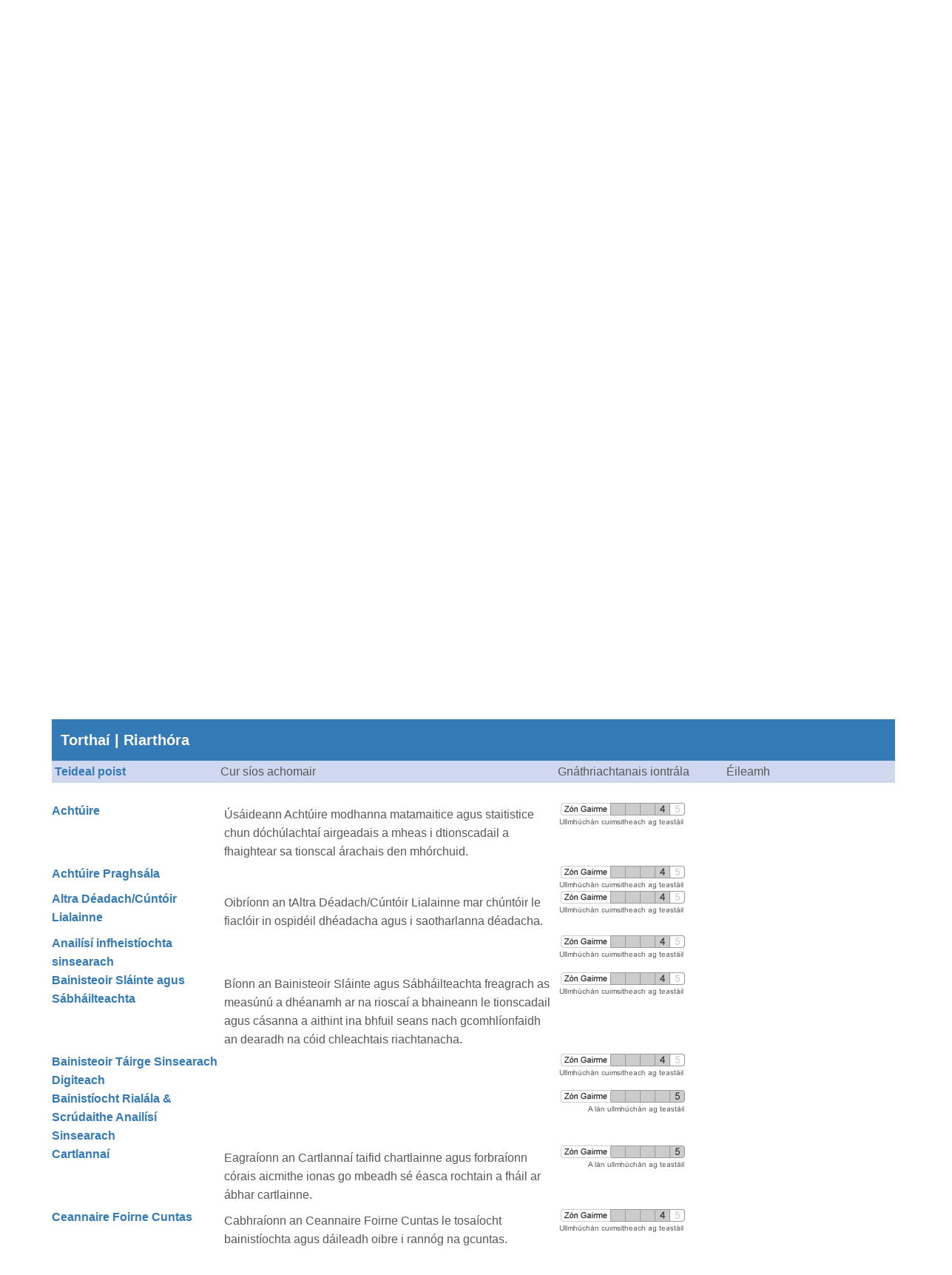

--- FILE ---
content_type: text/html; charset=CP1252
request_url: https://cc.saoloibre.ie/careers/interest_search.php?s_keyword=A
body_size: 10259
content:
<html lang="en">
<head>
<title>SaolOibre.ie - Irelands Careers Portal in Irish</title>
<meta name="GENERATOR" content="CodeCharge Studio 3.2.0.1">
<meta name="robots" content="index,follow">
<meta name="verify-v1" content="llfmqOlGTgMgY+hiJ3af5h3lZA2D4sEBcH8Jmd2Ed1A=">
<meta name="description" content="SaolOibre is a Careers Guidance resource for Irish speakers. This site brings together a wide range of career related information aimed at career seekers, career guidance professionals, students at second level, students at third level, and anyone either in or about to enter the Irish workforce.">
<meta name="keywords" content="Career Guidance, Labour Market Information, Employer Profiles, Job Videos, Interest Test, Self Assessment, National Careers Portal, Career Portal, Course Search, CAO Courses, Dublin, Cork, Limerick, Galway, Coursefinder, National Courses Database, Future Skills Needs, What Job, Career Choice, Graduate Careers,">
<!-- bootstrap -->
<meta http-equiv="X-UA-Compatible" content="IE=edge">
<!-- Custom CSS -->
<link href="../css/bootstrap.min.css" rel="stylesheet" />
<link href="../css/small-business.css" rel="stylesheet" />
<link href="../css/style.css" rel="stylesheet" />
<script language="javascript" src="../imageslider.js"></script>
<script language="javascript" src="../imageslidercfg.js"></script>
</head>
<body>
<!-- Google tag (gtag.js) -->
<script async src="https://www.googletagmanager.com/gtag/js?id=G-JJ5VCZDJPQ"></script>
<script>
  window.dataLayer = window.dataLayer || [];
  function gtag(){dataLayer.push(arguments);}
  gtag('js', new Date());
  gtag('config', 'G-JJ5VCZDJPQ');
</script>
<!-- Common Header -->
<script>
  (function(i,s,o,g,r,a,m){i['GoogleAnalyticsObject']=r;i[r]=i[r]||function(){
  (i[r].q=i[r].q||[]).push(arguments)},i[r].l=1*new Date();a=s.createElement(o),
  m=s.getElementsByTagName(o)[0];a.async=1;a.src=g;m.parentNode.insertBefore(a,m)
  })(window,document,'script','//www.google-analytics.com/analytics.js','ga');

  ga('create', 'UA-4676860-1', 'auto');
  ga('send', 'pageview');

</script>



<script src="https://careersportal.ie/js/iframe-resizer.content-window.min.js" type="text/javascript"></script>
<base target="_parent">
<script src="https://code.jquery.com/jquery-3.2.1.min.js" integrity="sha256-hwg4gsxgFZhOsEEamdOYGBf13FyQuiTwlAQgxVSNgt4=" crossorigin="anonymous"></script>
<meta name="viewport" content="width=device-width, initial-scale=1">
<!-- Classes prefixed with 'so-' override bootstrap. They are found in saoloibre2017.css -->
<!-- Stylesheets -->
<link href="https://maxcdn.bootstrapcdn.com/font-awesome/4.7.0/css/font-awesome.min.css" rel="stylesheet" integrity="sha384-wvfXpqpZZVQGK6TAh5PVlGOfQNHSoD2xbE+QkPxCAFlNEevoEH3Sl0sibVcOQVnN" crossorigin="anonymous">
<link href="https://fonts.googleapis.com/css?family=Bitter:700|Fira+Sans:400,400i,500|Montserrat:500" rel="stylesheet">
<link rel="stylesheet" href="../css/saoloibre2017.css">
<div class="header-static-upper" id="topcenter" class="row">
  <div style="padding:4px;margin-left:10px;">
    <div id="headertop1">
      <!--<div id="toplinkshead">-->
      <div>
<a href="https://saoloibre.ie/index.php?userid=" style="color:white;font-size:.9em; vertical-align: middle;">Baile</a>&nbsp;&nbsp;&nbsp; &nbsp; 
        
        <!--<a href="https://saoloibre.ie/user/login/" style="color:white;font-size:.9em;float:right;margin-right:10px;">Login</a>&nbsp;&nbsp;&nbsp; -->
      </div>
 
      <!--end toplinkshead-->
      <div id="firstnametop">
      </div>
 
      <!--end firstnametop-->
    </div>
 
  </div>
 
</div>
<section class="so-nav-container is-primary" id="js-navTwo">
<nav class="so-navbar has-shadow" role="navigation" aria-label="main navigation">
<div class="so-navbar-brand">
<a href="https://saoloibre.ie/index.php?s_keyword=A" class="so-navbar-item"><img alt="Logo for SaolOibre" src="../images/header1/SO_logo1.png"></a> <button class="button so-navbar-burger" data-target="so-navMenu"><span></span> <span></span> <span></span> </button> 
</div>
<div class="so-navbar-menu" id="so-navMenu">
  <div class="so-navbar-start">
    <div class="so-navbar-start__info">
      <p>Gairmthreoir ar fáil go héasca</p>
 
      <p>Arna soláthar ag <a href="https://careersportal.ie">CareersPortal.ie</a></p>
 
    </div>
 
  </div>
 
  <div class="so-navbar-end">
    <div class="so-navbar-item has-dropdown">
      <span class="so-navbar-link" style="cursor: pointer;">Comhairle</span> 
      <div class="so-navbar-dropdown is-right">
        <span class="so-dropdown-close"><span class="icon"><i class="fa fa-times" aria-hidden="true"></i></span></span> <a href="https://saoloibre.ie/careerplanning/index.php" class="so-navbar-item">Pleanáil Gairme</a><a href="https://saoloibre.ie/work_employment/index.php" class="so-navbar-item">Obair agus Fostaíocht</a>
        <!--<a href="../includes/../ed_training/index.php?s_keyword=A" class="so-navbar-item">Oideachas agus Oiliúint</a> -->
      </div>
 
    </div>
 
    <div class="so-navbar-item has-dropdown">
      <span class="so-navbar-link" style="cursor: pointer;">|&nbsp;&nbsp; Breathnaigh Tríd</span> 
      <div class="so-navbar-dropdown is-right">
        <span class="so-dropdown-close"><span class="icon"><i class="fa fa-times" aria-hidden="true"></i></span></span><a href="../includes/../sectors/index.php?s_keyword=A" class="so-navbar-item">Earnálacha Fostaíochta</a><a href="../includes/../careers/index.php?s_keyword=A" class="so-navbar-item">Gairmeacha </a><a href="../includes/../careers/interest_search.php?s_keyword=A" class="so-navbar-item">Suimeanna Gairme</a><a href="../includes/../videos/index.php?s_keyword=A" class="so-navbar-item">Físeáin agus Podchraoltaí</a><a href="../includes/../careerskills/index.php?s_keyword=A" class="so-navbar-item">Scileanna Gairme</a><a href="../includes/../resources/index.php?s_keyword=A" class="so-navbar-item">Acmhainní</a> 
      </div>
 
    </div>
 
    <div class="so-navbar-item has-dropdown">
      <span class="so-navbar-link" style="cursor: pointer;">|&nbsp;&nbsp; Bain úsáid as do Ghaeilge</span> 
      <div class="so-navbar-dropdown is-right">
        <span class="so-dropdown-close"><span class="icon"><i class="fa fa-times" aria-hidden="true"></i></span></span><a href="../includes/../cursai_cao.php?s_keyword=A" class="so-navbar-item">Cúrsaí CAO le Gaeilge</a><a href="../includes/../eu/index.php?s_keyword=A&client_id=111&sector_id=" class="so-navbar-item">Deiseanna Gairme san AE</a><a href="../includes/../sectors/irish_skills_index.php?s_keyword=A" class="so-navbar-item">Deiseanna Gairme le Gaeilge</a> 
      </div>
 
    </div>
 
  </div>
 </nav>
 </section>
 
  <!-- <script type="text/javascript">
var gaJsHost = (("https:" == document.location.protocol) ? "https://ssl." : "http://www.");
document.write(unescape("%3Cscript src='" + gaJsHost + "google-analytics.com/ga.js' type='text/javascript'%3E%3C/script%3E"));
</script>
  <script type="text/javascript">
var pageTracker = _gat._getTracker("UA-4676860-1");
pageTracker._initData();
pageTracker._trackPageview();
</script>-->

<div class="row" id="includeMenu">
  <div class="container">
    <table class="SubMenu" cellspacing="0" cellpadding="0" width="946" border="0">
      <tr class="SubMenu">
        <td>&nbsp;&nbsp; <a href="../careers/index.php?s_keyword=A" id="Link1">Gairmeacha</a>&nbsp;&nbsp;<font color="#c0c0c0">|</font>&nbsp;&nbsp;<a href="../careers/a_z_search.php?s_keyword=A" id="Link2">Cuardach A - Z </a>&nbsp;&nbsp; <font color="#c0c0c0">|</font>&nbsp;&nbsp;<a href="../careers/sector_search.php?s_keyword=A" id="Link3">Cuardaigh de réir Earnála</a>&nbsp;&nbsp;<font color="#c0c0c0">|</font>&nbsp;&nbsp;<a href="../careers/interest_search.php?s_keyword=A" id="Link4">Cuardaigh de réir Réimsí Spéise</a></td> 
      </tr>
    </table>
 
  </div>
</div>
<header>
<div class="container">
  <div class="row">
    <div class="col-md-8">
      <h1 class="so-page-title">Cuardaitheoir Gairme</h1>
      <h2>Cuardaigh de réir Réimse Spéise</h2>
    </div>
  </div>
</div>
</header>
<div class="container">
  <div class="row">
    <div class="col-md-12">
      <div id="">
        <table class="table" border="0" cellspacing="0" cellpadding="4">
          <tr>
            <td valign="top">
              
              <form id="careers_tblSearch8" method="post" name="careers_tblSearch8" action="interest_search.php?s_keyword=A&ccsForm=careers_tblSearch8">
                <input name="Button_DoSearch2" alt="Réalaí" src="../images/interests/1.jpg" width="48" height="48" type="image"><input id="careers_tblSearch8s_keyword" name="s_keyword" value="R" type="hidden">
              </form>
              </td> 
            <td valign="top">I ngairmeacha an <strong>Réadaí</strong> bíonn gníomhaíochtaí oibre i gceist ina bhfuil fadhbanna agus réitigh phraiticiúla theagmhálacha. Go minic déileálann siad le ábhair fhíorshaoil amhail adhmad, uirlisí agus innealra. I gcás roinnt mhaith de na gairmeacha seo bítear ag obair lasmuigh.<a href="?s_keyword=R" id="Link5" style="background-color: aquamarine; padding: .5em; border-radius: .2em; float: right;">Cuardaigh ></a></td> 
            <td valign="top">
              
              <form id="careers_tblSearch4" method="post" name="careers_tblSearch4" action="interest_search.php?s_keyword=A&ccsForm=careers_tblSearch4">
                <input name="Button_DoSearch" alt="Imscrúdaitheoir" src="../images/interests/4.jpg" width="48" height="48" type="image"><input id="careers_tblSearch4s_keyword" name="s_keyword" value="I" size="1" type="hidden">
              </form>
              </td>
            <td valign="top">I ngairmeacha an <strong>Iniúchóra</strong> bíonn sé i gceist oibriú le smaointe, agus bíonn gá le han-chuid smaointeoireachta. Go hiondúil bíonn fíricí a lorg agus fadhbanna a réiteach le meabhair chinn i gceist leis na gairmeacha seo. &nbsp;<a href="?s_keyword=I" id="Link6" style="background-color: aquamarine; padding: .5em; border-radius: .2em; float: right;">Cuardaigh ></a></td>
          </tr>
          <tr>
            <td valign="top">
              
              <form id="careers_tblSearch1" method="post" name="careers_tblSearch1" action="interest_search.php?s_keyword=A&ccsForm=careers_tblSearch1">
                <input name="Button_DoSearch" alt="Nádúraí" src="../images/interests/8.jpg" width="48" height="48" type="image"><input id="careers_tblSearch1s_keyword" name="s_keyword" value="N" size="1" type="hidden">
              </form>
              </td>
            <td valign="top">I gcás gairmeacha an <strong>Nádúraí</strong> go minic bítear i mbun gníomhaíochtaí a áiríonn fadhbanna agus réitigh theagmhálacha phraiticiúla. Go minic bítear ag déileáil le plandaí, le hainmhithe agus le hábhair fhíorsaoil amhail adhmad, uirlisí agus innealra. &nbsp;<a href="?s_keyword=N" id="Link7" style="background-color: aquamarine; padding: .5em; border-radius: .2em; float: right;">Cuardaigh ></a></td>
            <td valign="top">
              
              <form id="careers_tblSearch5" method="post" name="careers_tblSearch5" action="interest_search.php?s_keyword=A&ccsForm=careers_tblSearch5">
                <input name="Button_DoSearch3" alt="Riarthóir" src="../images/interests/2.jpg" width="48" height="48" type="image"><input id="careers_tblSearch5s_keyword" name="s_keyword" value="A" size="1" type="hidden">
              </form>
              </td>
            <td valign="top">I ngairmeacha an <strong>Riarthóra</strong> bítear ag obair le sonraí seachas le smaointe agus le daoine. Is maith leis na daoine seo gnáthaimh agus treoracha soiléire, agus is maith leo fíricí agus figiúirí a sheiceáil. &nbsp;<a href="?s_keyword=A" id="Link8" style="background-color: aquamarine; padding: .5em; border-radius: .2em; float: right;">Cuardaigh ></a></td>
          </tr>
          <tr>
            <td valign="top">
              
              <form id="careers_tblSearch10" method="post" name="careers_tblSearch10" action="interest_search.php?s_keyword=A&ccsForm=careers_tblSearch10">
                <input name="Button_DoSearch" alt="Fiontraí" src="../images/interests/3.jpg" width="48" height="48" type="image"><input id="careers_tblSearch10s_keyword" name="s_keyword" value="E" size="1" type="hidden">
              </form>
              </td>
            <td valign="top">I ngairmeacha an <strong>Fhiontraí</strong> bíonn sé i gceist tionscadail a chur ar bun agus a chur i gcrích. Is b'fhéidir go mbeadh sé i gceist sna gairmeacha seo daoine a threorú agus cinntí a dhéanamh. Uaireanta bíonn gá dul sa fhiontar agus go minic bíonn cúrsaí gnó i gceist. &nbsp;<a href="?s_keyword=E" id="Link9" style="background-color: aquamarine; padding: .5em; border-radius: .2em; float: right;">Cuardaigh ></a></td>
            <td valign="top">
              
              <form id="careers_tblSearch6" method="post" name="careers_tblSearch6" action="interest_search.php?s_keyword=A&ccsForm=careers_tblSearch6">
                <input name="Button_DoSearch" alt="Cruthaitheoir" src="../images/interests/6.jpg" width="48" height="48" type="image"><input id="careers_tblSearch6s_keyword" name="s_keyword" value="C" size="1" type="hidden">
              </form>
              </td>
            <td valign="top">I ngairmeacha <strong>Cruthaitheacha</strong> bítear ag obair le foirmeacha, dearthaí agus pátrúin éagsúla. Go minic bíonn féinléiriú i gceist agus is féidir an obair a dhéanamh gan cloí le sraith shoiléir rialacha. &nbsp;<a href="?s_keyword=C" id="Link10" style="background-color: aquamarine; padding: .5em; border-radius: .2em; float: right;">Cuardaigh ></a></td>
          </tr>
          <tr>
            <td valign="top">
              
              <form id="careers_tblSearch11" method="post" name="careers_tblSearch11" action="interest_search.php?s_keyword=A&ccsForm=careers_tblSearch11">
                <input id="careers_tblSearch11Button_DoSearch" name="Button_DoSearch" alt="Duine Sóisialta" src="../images/interests/5.jpg" width="48" height="48" type="image">
                <input id="careers_tblSearch11s_keyword" name="s_keyword" value="S" size="1" type="hidden">
              </form>
              </td>
            <td valign="top">I gcás ghairmeacha an <strong>duine Shóisialta</strong> bíonn sé i gceist oibriú le daoine eile, cumarsáid a dhéanamh leo agus iad a mhúineadh. Go minic bítear ag soláthar seirbhísí do dhaoine eile sna gairmeacha seo. &nbsp;<a href="?s_keyword=S" id="Link11" style="background-color: aquamarine; padding: .5em; border-radius: .2em; float: right;">Cuardaigh ></a></td>
            <td valign="top">
              
              <form id="careers_tblSearch7" method="post" name="careers_tblSearch7" action="interest_search.php?s_keyword=A&ccsForm=careers_tblSearch7">
                <input name="Button_DoSearch" alt="Teangeolaí" src="../images/interests/7.jpg" width="48" height="48" type="image"><input id="careers_tblSearch7s_keyword" name="s_keyword" value="L" size="1" type="hidden">
              </form>
              </td>
            <td valign="top">I gcás gairmeacha <strong>Teangeolaíochta</strong> go minic bítear ag obair le teanga agus leis na cineálacha éagsúla cumarsáide trí mheán an fhocail scríofa agus na meán ó bhéal. &nbsp;<a href="?s_keyword=L" id="Link12" style="background-color: aquamarine; padding: .5em; border-radius: .2em; float: right;">Cuardaigh ></a></td>
          </tr>
        </table>
      </div>
 
    </div>
  </div>
 
  <div class="row">
    <div class="col-md-12">
      <div id="js--results">
        
        <table class="table" style="margin-bottom:0px;">
          <tr style="background:#337ab7;color:white;">
            <th style="color:white;">Torthaí | <span class="js--result-category"></span></th>
          </tr>
        </table>
        <table border="0" cellspacing="0" cellpadding="0" width="100%">
          <tr class="PlainText">
            <td bgcolor="#d0d8f0" width="20%" height="30">
              &nbsp;<strong id="careers_tblSorter_job_title"><a href="interest_search.php?s_keyword=A&careers_tblOrder=Sorter_job_title&careers_tblDir=ASC">Teideal poist</a></strong> 
              
              </td> 
            <td bgcolor="#d0d8f0" width="40%" height="30"><font style="BACKGROUND-COLOR: #d0d8f0">Cur síos achomair</font> </td> 
            <td class="mobileNoShow" width="20%" bgcolor="#d0d8f0" height="30"><font style="BACKGROUND-COLOR: #d0d8f0">Gnáthriachtanais iontrála</font> </td> 
            <td class="mobileNoShow" width="20%" bgcolor="#d0d8f0" height="30"><font style="BACKGROUND-COLOR: #d0d8f0">Éileamh</font> </td> 
          </tr>
        </table>
        <br>
        <table border="0" cellspacing="0" cellpadding="4" width="100%">
          
          <tr>
            <td valign="top" width="20%"><strong style="margin-right:5px;"><a href="../careers/detail.php?s_keyword=A&job_id=9" id="careers_tbljob_title1">Achtúire</strong></a></td>
            <td valign="top" width="40%" style="padding:5px;">Úsáideann Achtúire modhanna matamaitice agus staitistice chun dóchúlachtaí airgeadais a mheas i dtionscadail a fhaightear sa tionscal árachais den mhórchuid.</td> 
            <td class="mobileNoShow" width="20%" class="SmallText" valign="top"><img border="0" src="../images/occupations/zz4.jpg"></td> 
            <td class="mobileNoShow" width="20%" valign="top"><img border="0" src="../images/careers/b.jpg"></td> 
          </tr>
          
          <tr>
            <td valign="top" width="20%"><strong style="margin-right:5px;"><a href="../careers/detail.php?s_keyword=A&job_id=1414" id="careers_tbljob_title1">Achtúire Praghsála</strong></a></td>
            <td valign="top" width="40%" style="padding:5px;"></td> 
            <td class="mobileNoShow" width="20%" class="SmallText" valign="top"><img border="0" src="../images/occupations/zz4.jpg"></td> 
            <td class="mobileNoShow" width="20%" valign="top"><img border="0" src="../images/careers/b.jpg"></td> 
          </tr>
          
          <tr>
            <td valign="top" width="20%"><strong style="margin-right:5px;"><a href="../careers/detail.php?s_keyword=A&job_id=136" id="careers_tbljob_title1">Altra Déadach/Cúntóir Lialainne</strong></a></td>
            <td valign="top" width="40%" style="padding:5px;">Oibríonn an tAltra Déadach/Cúntóir Lialainne mar chúntóir le fiaclóir in ospidéil dhéadacha agus i saotharlanna déadacha.</td> 
            <td class="mobileNoShow" width="20%" class="SmallText" valign="top"><img border="0" src="../images/occupations/zz4.jpg"></td> 
            <td class="mobileNoShow" width="20%" valign="top"><img border="0" src="../images/careers/b.jpg"></td> 
          </tr>
          
          <tr>
            <td valign="top" width="20%"><strong style="margin-right:5px;"><a href="../careers/detail.php?s_keyword=A&job_id=1424" id="careers_tbljob_title1">Anailísí infheistíochta sinsearach</strong></a></td>
            <td valign="top" width="40%" style="padding:5px;"></td> 
            <td class="mobileNoShow" width="20%" class="SmallText" valign="top"><img border="0" src="../images/occupations/zz4.jpg"></td> 
            <td class="mobileNoShow" width="20%" valign="top"><img border="0" src="../images/careers/b.jpg"></td> 
          </tr>
          
          <tr>
            <td valign="top" width="20%"><strong style="margin-right:5px;"><a href="../careers/detail.php?s_keyword=A&job_id=216" id="careers_tbljob_title1">Bainisteoir Sláinte agus Sábháilteachta </strong></a></td>
            <td valign="top" width="40%" style="padding:5px;">Bíonn an Bainisteoir Sláinte agus Sábháilteachta freagrach as measúnú a dhéanamh ar na rioscaí a bhaineann le tionscadail agus cásanna a aithint ina bhfuil seans nach gcomhlíonfaidh an dearadh na cóid chleachtais riachtanacha.</td> 
            <td class="mobileNoShow" width="20%" class="SmallText" valign="top"><img border="0" src="../images/occupations/zz4.jpg"></td> 
            <td class="mobileNoShow" width="20%" valign="top"><img border="0" src="../images/careers/b.jpg"></td> 
          </tr>
          
          <tr>
            <td valign="top" width="20%"><strong style="margin-right:5px;"><a href="../careers/detail.php?s_keyword=A&job_id=1423" id="careers_tbljob_title1">Bainisteoir Táirge Sinsearach Digiteach</strong></a></td>
            <td valign="top" width="40%" style="padding:5px;"></td> 
            <td class="mobileNoShow" width="20%" class="SmallText" valign="top"><img border="0" src="../images/occupations/zz4.jpg"></td> 
            <td class="mobileNoShow" width="20%" valign="top"><img border="0" src="../images/careers/b.jpg"></td> 
          </tr>
          
          <tr>
            <td valign="top" width="20%"><strong style="margin-right:5px;"><a href="../careers/detail.php?s_keyword=A&job_id=1420" id="careers_tbljob_title1">Bainistíocht Rialála & Scrúdaithe Anailísí Sinsearach</strong></a></td>
            <td valign="top" width="40%" style="padding:5px;"></td> 
            <td class="mobileNoShow" width="20%" class="SmallText" valign="top"><img border="0" src="../images/occupations/zz5.jpg"></td> 
            <td class="mobileNoShow" width="20%" valign="top"><img border="0" src="../images/careers/b.jpg"></td> 
          </tr>
          
          <tr>
            <td valign="top" width="20%"><strong style="margin-right:5px;"><a href="../careers/detail.php?s_keyword=A&job_id=34" id="careers_tbljob_title1">Cartlannaí</strong></a></td>
            <td valign="top" width="40%" style="padding:5px;">Eagraíonn an Cartlannaí taifid chartlainne agus forbraíonn córais aicmithe ionas go mbeadh sé éasca rochtain a fháil ar ábhar cartlainne.</td> 
            <td class="mobileNoShow" width="20%" class="SmallText" valign="top"><img border="0" src="../images/occupations/zz5.jpg"></td> 
            <td class="mobileNoShow" width="20%" valign="top"><img border="0" src="../images/careers/b.jpg"></td> 
          </tr>
          
          <tr>
            <td valign="top" width="20%"><strong style="margin-right:5px;"><a href="../careers/detail.php?s_keyword=A&job_id=7" id="careers_tbljob_title1">Ceannaire Foirne Cuntas</strong></a></td>
            <td valign="top" width="40%" style="padding:5px;">Cabhraíonn an Ceannaire Foirne Cuntas le tosaíocht bainistíochta agus dáileadh oibre i rannóg na gcuntas.</td> 
            <td class="mobileNoShow" width="20%" class="SmallText" valign="top"><img border="0" src="../images/occupations/zz4.jpg"></td> 
            <td class="mobileNoShow" width="20%" valign="top"><img border="0" src="../images/careers/b.jpg"></td> 
          </tr>
          
          <tr>
            <td valign="top" width="20%"><strong style="margin-right:5px;"><a href="../careers/detail.php?s_keyword=A&job_id=232" id="careers_tbljob_title1">Cigire Cánach</strong></a></td>
            <td valign="top" width="40%" style="padding:5px;">Déanann an Cigire Cánach measúnú ar cháin agus bailíonn cáin ó ghnóthaí agus ó dhaoine gairmiúla.</td> 
            <td class="mobileNoShow" width="20%" class="SmallText" valign="top"><img border="0" src="../images/occupations/zz5.jpg"></td> 
            <td class="mobileNoShow" width="20%" valign="top"><img border="0" src="../images/careers/b.jpg"></td> 
          </tr>
          
          <tr>
            <td valign="top" width="20%"><strong style="margin-right:5px;"><a href="../careers/detail.php?s_keyword=A&job_id=99" id="careers_tbljob_title1">Cléireach (Ginearálta)</strong></a></td>
            <td valign="top" width="40%" style="padding:5px;">Oibríonn an Cléireach Ginearálta in oifig riaracháin i ngnó. ag tabhairt faoi dhualgais oifige laethúla.</td> 
            <td class="mobileNoShow" width="20%" class="SmallText" valign="top"><img border="0" src="../images/occupations/zz2.jpg"></td> 
            <td class="mobileNoShow" width="20%" valign="top"><img border="0" src="../images/careers/b.jpg"></td> 
          </tr>
          
          <tr>
            <td valign="top" width="20%"><strong style="margin-right:5px;"><a href="../careers/detail.php?s_keyword=A&job_id=178" id="careers_tbljob_title1">Cléireach Comhdúcháin/Taifead</strong></a></td>
            <td valign="top" width="40%" style="padding:5px;">Coinníonn an Cléireach Comhdúcháin/Taifead taifid d’ábhar a comhdaíodh nó a baineadh amach ag úsáid logleabhar nó ríomhairí agus cruthaíonn taifid nua nuair is gá.</td> 
            <td class="mobileNoShow" width="20%" class="SmallText" valign="top"><img border="0" src="../images/occupations/zz1.jpg"></td> 
            <td class="mobileNoShow" width="20%" valign="top"><img border="0" src="../images/careers/b.jpg"></td> 
          </tr>
          
          <tr>
            <td valign="top" width="20%"><strong style="margin-right:5px;"><a href="../careers/detail.php?s_keyword=A&job_id=865" id="careers_tbljob_title1">Cléireach Cúirte</strong></a></td>
            <td valign="top" width="40%" style="padding:5px;">Déanann an Cléireach Cúirte tascanna éagsúla riaracháin a bhaineann le reáchtáil laethúil na gcúirteanna a chur i gcrích, mar shampla cásanna a ghlaoch, finnéithe a chur faoi mhionn agus barántais a ullmhú. </td> 
            <td class="mobileNoShow" width="20%" class="SmallText" valign="top"><img border="0" src="../images/occupations/zz2.jpg"></td> 
            <td class="mobileNoShow" width="20%" valign="top"><img border="0" src="../images/careers/b.jpg"></td> 
          </tr>
          
          <tr>
            <td valign="top" width="20%"><strong style="margin-right:5px;"><a href="../careers/detail.php?s_keyword=A&job_id=262" id="careers_tbljob_title1">Cléireach Dlí</strong></a></td>
            <td valign="top" width="40%" style="padding:5px;">Oibríonn an Cléireach Dlí go dlúth le dlíodóirí ag déileáil le doiciméid dlí.</td> 
            <td class="mobileNoShow" width="20%" class="SmallText" valign="top"><img border="0" src="../images/occupations/zz4.jpg"></td> 
            <td class="mobileNoShow" width="20%" valign="top"><img border="0" src="../images/careers/b.jpg"></td> 
          </tr>
          
          <tr>
            <td valign="top" width="20%"><strong style="margin-right:5px;"><a href="../careers/detail.php?s_keyword=A&job_id=1094" id="careers_tbljob_title1">Cléireach Trádstórais</strong></a></td>
            <td valign="top" width="40%" style="padding:5px;"></td> 
            <td class="mobileNoShow" width="20%" class="SmallText" valign="top"><img border="0" src="../images/occupations/zz3.jpg"></td> 
            <td class="mobileNoShow" width="20%" valign="top"><img border="0" src="../images/careers/b.jpg"></td> 
          </tr>
          
          <tr>
            <td valign="top" width="20%"><strong style="margin-right:5px;"><a href="../careers/detail.php?s_keyword=A&job_id=235" id="careers_tbljob_title1">Coigeartóir Árachais</strong></a></td>
            <td valign="top" width="40%" style="padding:5px;">Déanann an Coigeartóir Árachais taighde ar éilimh mhóra árachais agus molann socrú cóir do gach duine i gceist.</td> 
            <td class="mobileNoShow" width="20%" class="SmallText" valign="top"><img border="0" src="../images/occupations/zz3.jpg"></td> 
            <td class="mobileNoShow" width="20%" valign="top"><img border="0" src="../images/careers/b.jpg"></td> 
          </tr>
          
          <tr>
            <td valign="top" width="20%"><strong style="margin-right:5px;"><a href="../careers/detail.php?s_keyword=A&job_id=237" id="careers_tbljob_title1">Comhairleoir / Bainisteoir Éilimh Árachais</strong></a></td>
            <td valign="top" width="40%" style="padding:5px;">Oibríonn an Comhairleoir/Bainisteoir Éilimh Árachais i gcomhlacht árachais ag imscrúdú éileamh. ag measúnú dliteanas agus ag déanamh socruithe deiridh.</td> 
            <td class="mobileNoShow" width="20%" class="SmallText" valign="top"><img border="0" src="../images/occupations/zz4.jpg"></td> 
            <td class="mobileNoShow" width="20%" valign="top"><img border="0" src="../images/careers/b.jpg"></td> 
          </tr>
          
          <tr>
            <td valign="top" width="20%"><strong style="margin-right:5px;"><a href="../careers/detail.php?s_keyword=A&job_id=425" id="careers_tbljob_title1">Comhairleoir Cánach</strong></a></td>
            <td valign="top" width="40%" style="padding:5px;">Tugann an Comhairleoir Cánach comhairle do ghnóthaí agus do dhaoine maidir le ceisteanna faoi cháin.</td> 
            <td class="mobileNoShow" width="20%" class="SmallText" valign="top"><img border="0" src="../images/occupations/zz5.jpg"></td> 
            <td class="mobileNoShow" width="20%" valign="top"><img border="0" src="../images/careers/b.jpg"></td> 
          </tr>
          
          <tr>
            <td valign="top" width="20%"><strong style="margin-right:5px;"><a href="../careers/detail.php?s_keyword=A&job_id=1030" id="careers_tbljob_title1">Comhordaitheoir Léiriúcháin - Teilifís / Scannán</strong></a></td>
            <td valign="top" width="40%" style="padding:5px;"></td> 
            <td class="mobileNoShow" width="20%" class="SmallText" valign="top"><img border="0" src="../images/occupations/zz3.jpg"></td> 
            <td class="mobileNoShow" width="20%" valign="top"><img border="0" src="../images/careers/b.jpg"></td> 
          </tr>
          
          <tr>
            <td valign="top" width="20%"><strong style="margin-right:5px;"><a href="../careers/detail.php?s_keyword=A&job_id=405" id="careers_tbljob_title1">Comhordaitheoir Táirgeachta Bogearraí</strong></a></td>
            <td valign="top" width="40%" style="padding:5px;">Comhordaíonn an Comhordaitheoir Táirgeachta Bogearraí taighde agus dearann. forbraíonn agus tástálann bogearraí ag leibhéal córais oibriúcháin agus feidhmchláir ghinearálta ríomhaire.  </td> 
            <td class="mobileNoShow" width="20%" class="SmallText" valign="top"><img border="0" src="../images/occupations/zz4.jpg"></td> 
            <td class="mobileNoShow" width="20%" valign="top"><img border="0" src="../images/careers/b.jpg"></td> 
          </tr>
          
          <tr>
            <td valign="top" width="20%"><strong style="margin-right:5px;"><a href="../careers/detail.php?s_keyword=A&job_id=1413" id="careers_tbljob_title1">Cuntais Chomhlachaithe</strong></a></td>
            <td valign="top" width="40%" style="padding:5px;"></td> 
            <td class="mobileNoShow" width="20%" class="SmallText" valign="top"><img border="0" src="../images/occupations/zz4.jpg"></td> 
            <td class="mobileNoShow" width="20%" valign="top"><img border="0" src="../images/careers/b.jpg"></td> 
          </tr>
          
          <tr>
            <td valign="top" width="20%"><strong style="margin-right:5px;"><a href="../careers/detail.php?s_keyword=A&job_id=657" id="careers_tbljob_title1">Cuntasóir</strong></a></td>
            <td valign="top" width="40%" style="padding:5px;">Déanann anailís ar fhaisnéis airgeadais agus ullmhaíonn tuarascálacha airgeadais chun taifead a choinneáil ar nithe cosúil le sócmhainní, dliteanais, brabús agus caillteanas, dliteanas cánach, nó gníomhaíochtaí airgeadais eile san eagraíocht.</td> 
            <td class="mobileNoShow" width="20%" class="SmallText" valign="top"><img border="0" src="../images/occupations/zz4.jpg"></td> 
            <td class="mobileNoShow" width="20%" valign="top"><img border="0" src="../images/careers/b.jpg"></td> 
          </tr>
          
          <tr>
            <td valign="top" width="20%"><strong style="margin-right:5px;"><a href="../careers/detail.php?s_keyword=A&job_id=197" id="careers_tbljob_title1">Cuntasóir Ciste</strong></a></td>
            <td valign="top" width="40%" style="padding:5px;">Ullmhaíonn an Cuntasóir Ciste imréiteach cuntais bhainc. déileálann le haistriú airgid. bannaí agus socruithe gnathscaire.</td> 
            <td class="mobileNoShow" width="20%" class="SmallText" valign="top"><img border="0" src="../images/occupations/zz4.jpg"></td> 
            <td class="mobileNoShow" width="20%" valign="top"><img border="0" src="../images/careers/b.jpg"></td> 
          </tr>
          
          <tr>
            <td valign="top" width="20%"><strong style="margin-right:5px;"><a href="../careers/detail.php?s_keyword=A&job_id=699" id="careers_tbljob_title1">Cuntóir Cléireachais</strong></a></td>
            <td valign="top" width="40%" style="padding:5px;">Bíonn cúntóirí cléireachais freagrach as comhdú a dhéanamh, déileáil le comhfhreagras, sonraí a chothabháil ag úsáid ríomhaire nó córais láimhe, agus dualgais ghinearálta eile san oifig. </td> 
            <td class="mobileNoShow" width="20%" class="SmallText" valign="top"><img border="0" src="../images/occupations/zz2.jpg"></td> 
            <td class="mobileNoShow" width="20%" valign="top"><img border="0" src="../images/careers/b.jpg"></td> 
          </tr>
          
          <tr>
            <td valign="top" width="20%"><strong style="margin-right:5px;"><a href="../careers/detail.php?s_keyword=A&job_id=6" id="careers_tbljob_title1">Cúntóir Cuntas</strong></a></td>
            <td valign="top" width="40%" style="padding:5px;">Cinntíonn an Cúntóir Cuntas oibriú agus rialú réidh na gcuntas, speansais agus córais mhórleabhair ghinearálta san áireamh.</td> 
            <td class="mobileNoShow" width="20%" class="SmallText" valign="top"><img border="0" src="../images/occupations/zz4.jpg"></td> 
            <td class="mobileNoShow" width="20%" valign="top"><img border="0" src="../images/careers/b.jpg"></td> 
          </tr>
          
          <tr>
            <td valign="top" width="20%"><strong style="margin-right:5px;"><a href="../careers/detail.php?s_keyword=A&job_id=270" id="careers_tbljob_title1">Cúntóir Leabharlainne/Faisnéise</strong></a></td>
            <td valign="top" width="40%" style="padding:5px;">Oibríonn an Cúntóir Leabharlainne/Faisnéise i leabharlann faoi mhaoirsiú an Leabharlannaí.</td> 
            <td class="mobileNoShow" width="20%" class="SmallText" valign="top"><img border="0" src="../images/occupations/zz2.jpg"></td> 
            <td class="mobileNoShow" width="20%" valign="top"><img border="0" src="../images/careers/b.jpg"></td> 
          </tr>
          
          <tr>
            <td valign="top" width="20%"><strong style="margin-right:5px;"><a href="../careers/detail.php?s_keyword=A&job_id=371" id="careers_tbljob_title1">Fáilteoir</strong></a></td>
            <td valign="top" width="40%" style="padding:5px;">Oibríonn an Fáilteoir in oifig thosaigh cuideachta nó eagraíochta ag cur fáilte roimh chliaint agus ag cabhrú leo.</td> 
            <td class="mobileNoShow" width="20%" class="SmallText" valign="top"><img border="0" src="../images/occupations/zz2.jpg"></td> 
            <td class="mobileNoShow" width="20%" valign="top"><img border="0" src="../images/careers/b.jpg"></td> 
          </tr>
          
          <tr>
            <td valign="top" width="20%"><strong style="margin-right:5px;"><a href="../careers/detail.php?s_keyword=A&job_id=719" id="careers_tbljob_title1">Feidhmeannach Dlí</strong></a></td>
            <td valign="top" width="40%" style="padding:5px;">Gairmí é/í an feidhmeannach dlí atá ina bhall den Irish Institute of Legal Executives. Oibríonn an té seo le haturnaetha agus le habhcóidí, i gCúirteanna na hÉireann, agus laistigh de réimse tráchtála eile den chleachtas dlí. Cuidíonn siad leo i réimsí ginearálta agus speisialtóireachta dlí.</td> 
            <td class="mobileNoShow" width="20%" class="SmallText" valign="top"><img border="0" src="../images/occupations/zz4.jpg"></td> 
            <td class="mobileNoShow" width="20%" valign="top"><img border="0" src="../images/careers/b.jpg"></td> 
          </tr>
          
          <tr>
            <td valign="top" width="20%"><strong style="margin-right:5px;"><a href="../careers/detail.php?s_keyword=A&job_id=567" id="careers_tbljob_title1">Forbróir Gréasáin</strong></a></td>
            <td valign="top" width="40%" style="padding:5px;">Oibríonn ar dhearadh, ar leagan amach agus ar chódú chun suíomh gréasáin a thógáil agus a chothabháil. </td> 
            <td class="mobileNoShow" width="20%" class="SmallText" valign="top"><img border="0" src="../images/occupations/zz3.jpg"></td> 
            <td class="mobileNoShow" width="20%" valign="top"><img border="0" src="../images/careers/b.jpg"></td> 
          </tr>
          
          <tr>
            <td valign="top" width="20%"><strong style="margin-right:5px;"><a href="../careers/detail.php?s_keyword=A&job_id=242" id="careers_tbljob_title1">Frithgheallaí Árachais</strong></a></td>
            <td valign="top" width="40%" style="padding:5px;">Scrúdaíonn an Frithghealalí Árachais tuairisc an tSuirbhéara Árachais agus leagann amach sonraí an pholasaí chun riachtanais árachais na gcliant a chomhlíonadh.</td> 
            <td class="mobileNoShow" width="20%" class="SmallText" valign="top"><img border="0" src="../images/occupations/zz4.jpg"></td> 
            <td class="mobileNoShow" width="20%" valign="top"><img border="0" src="../images/careers/b.jpg"></td> 
          </tr>
          
          <tr>
            <td valign="top" width="20%"><strong style="margin-right:5px;"><a href="../careers/detail.php?s_keyword=A&job_id=27" id="careers_tbljob_title1">Gníomhaire ag Seiceáil Isteach an Aerfoirt</strong></a></td>
            <td valign="top" width="40%" style="padding:5px;">Forbhreathnaíonn an Gníomhaire seo paisinéirí ar a sroicheadh ag deasc ‘seiceáil isteach’ aerlíne.</td> 
            <td class="mobileNoShow" width="20%" class="SmallText" valign="top"><img border="0" src="../images/occupations/zz2.jpg"></td> 
            <td class="mobileNoShow" width="20%" valign="top"><img border="0" src="../images/careers/b.jpg"></td> 
          </tr>
          
          <tr>
            <td valign="top" width="20%"><strong style="margin-right:5px;"><a href="../careers/detail.php?s_keyword=A&job_id=45" id="careers_tbljob_title1">Iniúchóir</strong></a></td>
            <td valign="top" width="40%" style="padding:5px;">Is é is Iniúchóir é ná Cuntasóir Gairmiúil a fuair oiliúint sa bhreis tar éis cáiliúcháin.</td> 
            <td class="mobileNoShow" width="20%" class="SmallText" valign="top"><img border="0" src="../images/occupations/zz4.jpg"></td> 
            <td class="mobileNoShow" width="20%" valign="top"><img border="0" src="../images/careers/b.jpg"></td> 
          </tr>
          
          <tr>
            <td valign="top" width="20%"><strong style="margin-right:5px;"><a href="../careers/detail.php?s_keyword=A&job_id=131" id="careers_tbljob_title1">Ionchuradóir Sonraí</strong></a></td>
            <td valign="top" width="40%" style="padding:5px;">Oibríonn an tIonchuradóir Sonraí le heochairchlár chun faisnéis téacs agus uimhreach a chur isteach i ríomhaire.</td> 
            <td class="mobileNoShow" width="20%" class="SmallText" valign="top"><img border="0" src="../images/occupations/zz2.jpg"></td> 
            <td class="mobileNoShow" width="20%" valign="top"><img border="0" src="../images/careers/b.jpg"></td> 
          </tr>
          
          <tr>
            <td valign="top" width="20%"><strong style="margin-right:5px;"><a href="../careers/detail.php?s_keyword=A&job_id=59" id="careers_tbljob_title1">Leabharchoimeádaí  / Cléireach Uimhríochta</strong></a></td>
            <td valign="top" width="40%" style="padding:5px;">Láimhseálann an Leabharchoimeádaí/Cléireach Uimhríochta idirbhearta laethúla airgeadais an ghnó nó na heagraíochta.</td> 
            <td class="mobileNoShow" width="20%" class="SmallText" valign="top"><img border="0" src="../images/occupations/zz3.jpg"></td> 
            <td class="mobileNoShow" width="20%" valign="top"><img border="0" src="../images/careers/b.jpg"></td> 
          </tr>
          
          <tr>
            <td valign="top" width="20%"><strong style="margin-right:5px;"><a href="../careers/detail.php?s_keyword=A&job_id=269" id="careers_tbljob_title1">Leabharlannaí / Cartlannaí / Coimeádaí</strong></a></td>
            <td valign="top" width="40%" style="padding:5px;">Déanann an Leabharlannaí/Cartlannaí/Coimeádaí maoirsiú agus bainistíocht ar reáchtáil agus eagrú leabharlainne. iarsmalainne nó bailiúcháin de dhoiciméid nó meáin eile.</td> 
            <td class="mobileNoShow" width="20%" class="SmallText" valign="top"><img border="0" src="../images/occupations/zz4.jpg"></td> 
            <td class="mobileNoShow" width="20%" valign="top"><img border="0" src="../images/careers/b.jpg"></td> 
          </tr>
          
          <tr>
            <td valign="top" width="20%"><strong style="margin-right:5px;"><a href="../careers/detail.php?s_keyword=A&job_id=82" id="careers_tbljob_title1">Lóndadóir</strong></a></td>
            <td valign="top" width="40%" style="padding:5px;">Ullmhaíonn agus soláthraíonn an Lónadóir bia. deoch agus siamsaíocht d’ócáidí speisialta.</td> 
            <td class="mobileNoShow" width="20%" class="SmallText" valign="top"><img border="0" src="../images/occupations/zz2.jpg"></td> 
            <td class="mobileNoShow" width="20%" valign="top"><img border="0" src="../images/careers/b.jpg"></td> 
          </tr>
          
          <tr>
            <td valign="top" width="20%"><strong style="margin-right:5px;"><a href="../careers/detail.php?s_keyword=A&job_id=1139" id="careers_tbljob_title1">Maoir Sonraí / Bainisteoir Sonraí</strong></a></td>
            <td valign="top" width="40%" style="padding:5px;"></td> 
            <td class="mobileNoShow" width="20%" class="SmallText" valign="top"><img border="0" src="../images/occupations/zz4.jpg"></td> 
            <td class="mobileNoShow" width="20%" valign="top"><img border="0" src="../images/careers/b.jpg"></td> 
          </tr>
          
          <tr>
            <td valign="top" width="20%"><strong style="margin-right:5px;"><a href="../careers/detail.php?s_keyword=A&job_id=1050" id="careers_tbljob_title1">Maoirseoir Script - Teilifís/Scannáin</strong></a></td>
            <td valign="top" width="40%" style="padding:5px;">Freastalaíonn an Maoirseoir Scripte ar chleachtaí chun sonraí a bhreacadh síos faoi chur i láthair aisteora agus chun an léiritheoir a chur ar an eolas mura bhfuil an t-uainiú ama ag teacht lena raibh sonraithe sa script. </td> 
            <td class="mobileNoShow" width="20%" class="SmallText" valign="top"><img border="0" src="../images/occupations/zz4.jpg"></td> 
            <td class="mobileNoShow" width="20%" valign="top"><img border="0" src="../images/careers/b.jpg"></td> 
          </tr>
          
          <tr>
            <td valign="top" width="20%"><strong style="margin-right:5px;"><a href="../careers/detail.php?s_keyword=A&job_id=716" id="careers_tbljob_title1">Oibrithe Comhairleacha</strong></a></td>
            <td valign="top" width="40%" style="padding:5px;">Cuireann oibrithe comhairleacha comhairle faoi rún, saor in aisce, neamhchlaonta ar fáil dá gcliaint. Oibríonn siad sa phobal, go háirithe le daoine leochaileacha a mbeadh treoir ag teastáil uathu faoina gcearta i réimsí éagsúla mar shampla dlí, airgeadas, cúrsaí sóisialta, cúrsaí fostaíochta agus ceisteanna ginearálta faoi chearta an tomhaltóra.</td> 
            <td class="mobileNoShow" width="20%" class="SmallText" valign="top"><img border="0" src="../images/occupations/zz3.jpg"></td> 
            <td class="mobileNoShow" width="20%" valign="top"><img border="0" src="../images/careers/b.jpg"></td> 
          </tr>
          
          <tr>
            <td valign="top" width="20%"><strong style="margin-right:5px;"><a href="../careers/detail.php?s_keyword=A&job_id=84" id="careers_tbljob_title1">Oibriú ag an gCuntar Amach</strong></a></td>
            <td valign="top" width="40%" style="padding:5px;">Oibríonn an tOibrí seo ag pointe díolacháin airgid i siopa nó in ollmhargadh ach airgead a ghearradh ar chustaiméirí do na hearraí ba mhaith leo a cheannach.</td> 
            <td class="mobileNoShow" width="20%" class="SmallText" valign="top"><img border="0" src="../images/occupations/zz1.jpg"></td> 
            <td class="mobileNoShow" width="20%" valign="top"><img border="0" src="../images/careers/b.jpg"></td> 
          </tr>
          
          <tr>
            <td valign="top" width="20%"><strong style="margin-right:5px;"><a href="../careers/detail.php?s_keyword=A&job_id=1021" id="careers_tbljob_title1">Oifig an Phoist - Seirbhís do Chustaiméirí</strong></a></td>
            <td valign="top" width="40%" style="padding:5px;">Cuireann raon leathan de sheirbhísí postais ar fáil do chustaiméirí, mar shampla íoc billí, seirbhísí baincéireachta agus iarratais ar phasanna.</td> 
            <td class="mobileNoShow" width="20%" class="SmallText" valign="top"><img border="0" src="../images/occupations/zz2.jpg"></td> 
            <td class="mobileNoShow" width="20%" valign="top"><img border="0" src="../images/careers/b.jpg"></td> 
          </tr>
          
          <tr>
            <td valign="top" width="20%"><strong style="margin-right:5px;"><a href="../careers/detail.php?s_keyword=A&job_id=49" id="careers_tbljob_title1">Oifigeach Bainc </strong></a></td>
            <td valign="top" width="40%" style="padding:5px;">Oibríonn an tOifigeach Bainc ar chúl cuntair i mbrainse bainc ag cur i bhfeidhm dhualgais ghinearálta an bhainc.</td> 
            <td class="mobileNoShow" width="20%" class="SmallText" valign="top"><img border="0" src="../images/occupations/zz3.jpg"></td> 
            <td class="mobileNoShow" width="20%" valign="top"><img border="0" src="../images/careers/b.jpg"></td> 
          </tr>
          
          <tr>
            <td valign="top" width="20%"><strong style="margin-right:5px;"><a href="../careers/detail.php?s_keyword=A&job_id=40" id="careers_tbljob_title1">Oifigeach Cúnta Foirne – Pleanáil</strong></a></td>
            <td valign="top" width="40%" style="padding:5px;">Próiseálann an tOifigeach Cúnta Foirne sa Phleanáil iarratais phleanála agus gach ábhar bainteach. taifeadann dul chun cinn agus déileálann le fiosrúcháin.</td> 
            <td class="mobileNoShow" width="20%" class="SmallText" valign="top"><img border="0" src="../images/occupations/zz4.jpg"></td> 
            <td class="mobileNoShow" width="20%" valign="top"><img border="0" src="../images/careers/b.jpg"></td> 
          </tr>
          
          <tr>
            <td valign="top" width="20%"><strong style="margin-right:5px;"><a href="../careers/detail.php?s_keyword=A&job_id=230" id="careers_tbljob_title1">Oifigeach Faisnéise</strong></a></td>
            <td valign="top" width="40%" style="padding:5px;">Eagraíonn an tOifigeach Faisnéise agus déanann taighde ar eolas i sainleabharlann tagartha.</td> 
            <td class="mobileNoShow" width="20%" class="SmallText" valign="top"><img border="0" src="../images/occupations/zz4.jpg"></td> 
            <td class="mobileNoShow" width="20%" valign="top"><img border="0" src="../images/careers/b.jpg"></td> 
          </tr>
          
          <tr>
            <td valign="top" width="20%"><strong style="margin-right:5px;"><a href="../careers/detail.php?s_keyword=A&job_id=222" id="careers_tbljob_title1">Póirtéir Ospidéil</strong></a></td>
            <td valign="top" width="40%" style="padding:5px;">Tugann an Póirtéir Ospidéil cabhair d’fhoirne leighis le gnáththascanna. mar shampla othair a bhogadh ó bharda go barda srl. </td> 
            <td class="mobileNoShow" width="20%" class="SmallText" valign="top"><img border="0" src="../images/occupations/zz2.jpg"></td> 
            <td class="mobileNoShow" width="20%" valign="top"><img border="0" src="../images/careers/b.jpg"></td> 
          </tr>
          
          <tr>
            <td valign="top" width="20%"><strong style="margin-right:5px;"><a href="../careers/detail.php?s_keyword=A&job_id=121" id="careers_tbljob_title1">Rialtóirí Creidmheasa   </strong></a></td>
            <td valign="top" width="40%" style="padding:5px;">Déanann rialtóirí Creidmheasa maoirseacht agus bainistíocht ar iasachtaí airgeadais agus déanann iarratasóirí iasachtaí a mheasúnú.</td> 
            <td class="mobileNoShow" width="20%" class="SmallText" valign="top"><img border="0" src="../images/occupations/zz2.jpg"></td> 
            <td class="mobileNoShow" width="20%" valign="top"><img border="0" src="../images/careers/b.jpg"></td> 
          </tr>
          
          <tr>
            <td valign="top" width="20%"><strong style="margin-right:5px;"><a href="../careers/detail.php?s_keyword=A&job_id=133" id="careers_tbljob_title1">Riarthóir Bunachair Shonraí</strong></a></td>
            <td valign="top" width="40%" style="padding:5px;">Déanann an Riarthóir Bunachair Shonraí cruthú agus cothabháil bunachair shonraí agus córais chomhdaithe taifid a mhaoirsiú agus a rialú.</td> 
            <td class="mobileNoShow" width="20%" class="SmallText" valign="top"><img border="0" src="../images/occupations/zz4.jpg"></td> 
            <td class="mobileNoShow" width="20%" valign="top"><img border="0" src="../images/careers/b.jpg"></td> 
          </tr>
          
          <tr>
            <td valign="top" width="20%"><strong style="margin-right:5px;"><a href="../careers/detail.php?s_keyword=A&job_id=198" id="careers_tbljob_title1">Riarthóir Ciste</strong></a></td>
            <td valign="top" width="40%" style="padding:5px;">Bainistíonn Riarthóir Ciste praghsanna cistí agus freagraíonn do phraghsanna margaidh go laethúil.</td> 
            <td class="mobileNoShow" width="20%" class="SmallText" valign="top"><img border="0" src="../images/occupations/zz4.jpg"></td> 
            <td class="mobileNoShow" width="20%" valign="top"><img border="0" src="../images/careers/b.jpg"></td> 
          </tr>
          
          <tr>
            <td valign="top" width="20%"><strong style="margin-right:5px;"><a href="../careers/detail.php?s_keyword=A&job_id=5" id="careers_tbljob_title1">Riarthóir Cuntas</strong></a></td>
            <td valign="top" width="40%" style="padding:5px;">Bíonn an Riarthóir Cuntas freagrach as próiseáil laethúil sonrasc agus idirbheart airgeadais eile.</td> 
            <td class="mobileNoShow" width="20%" class="SmallText" valign="top"><img border="0" src="../images/occupations/zz3.jpg"></td> 
            <td class="mobileNoShow" width="20%" valign="top"><img border="0" src="../images/careers/b.jpg"></td> 
          </tr>
          
          <tr>
            <td valign="top" width="20%"><strong style="margin-right:5px;"><a href="../careers/detail.php?s_keyword=A&job_id=750" id="careers_tbljob_title1">Riarthóir Ealaíon</strong></a></td>
            <td valign="top" width="40%" style="padding:5px;"></td> 
            <td class="mobileNoShow" width="20%" class="SmallText" valign="top"><img border="0" src="../images/occupations/zz3.jpg"></td> 
            <td class="mobileNoShow" width="20%" valign="top"><img border="0" src="../images/careers/b.jpg"></td> 
          </tr>
          
          <tr>
            <td valign="top" width="20%"><strong style="margin-right:5px;"><a href="../careers/detail.php?s_keyword=A&job_id=1045" id="careers_tbljob_title1">Riarthóir Iompair</strong></a></td>
            <td valign="top" width="40%" style="padding:5px;">Bíonn an riarthóir iompair i mbun tascanna éagsúla riaracháin do chuideachtaí bus, cóistí nó iompair bhóthair. </td> 
            <td class="mobileNoShow" width="20%" class="SmallText" valign="top"><img border="0" src="../images/occupations/zz2.jpg"></td> 
            <td class="mobileNoShow" width="20%" valign="top"><img border="0" src="../images/careers/b.jpg"></td> 
          </tr>
          
          <tr>
            <td valign="top" width="20%"><strong style="margin-right:5px;"><a href="../careers/detail.php?s_keyword=A&job_id=543" id="careers_tbljob_title1">Riarthóir Líonraí</strong></a></td>
            <td valign="top" width="40%" style="padding:5px;">Déanann córais líonraí ríomhairí a dhearadh, a shuiteáil agus a chothabháil agus cuireann tacaíocht ar fáil le haghaidh na líonraí sin. Ar an gcaoi sin bíonn fostaithe agus eagraíochtaí in ann cumarsáid a dhéanamh lena chéile, comhaid a roinnt agus acmhainní agus seirbhísí a sholáthar. </td> 
            <td class="mobileNoShow" width="20%" class="SmallText" valign="top"><img border="0" src="../images/occupations/zz4.jpg"></td> 
            <td class="mobileNoShow" width="20%" valign="top"><img border="0" src="../images/careers/b.jpg"></td> 
          </tr>
          
          <tr>
            <td valign="top" width="20%"><strong style="margin-right:5px;"><a href="../careers/detail.php?s_keyword=A&job_id=672" id="careers_tbljob_title1">Rúnaí</strong></a></td>
            <td valign="top" width="40%" style="padding:5px;">Cuireann rúnaithe tacaíocht riaracháin ar fáil do bhainisteoirí agus do ghairmithe eile. </td> 
            <td class="mobileNoShow" width="20%" class="SmallText" valign="top"><img border="0" src="../images/occupations/zz2.jpg"></td> 
            <td class="mobileNoShow" width="20%" valign="top"><img border="0" src="../images/careers/b.jpg"></td> 
          </tr>
          
          <tr>
            <td valign="top" width="20%"><strong style="margin-right:5px;"><a href="../careers/detail.php?s_keyword=A&job_id=55" id="careers_tbljob_title1">Rúnaí Dátheangach nó Trítheangach</strong></a></td>
            <td valign="top" width="40%" style="padding:5px;">Aistríonn. scríobhann agus déanann an Rúndaí Dátheangach nó Trítheangach ateangaireacht ar dhoiciméid i dteanga iasachta i dtimpeallacht oifige.</td> 
            <td class="mobileNoShow" width="20%" class="SmallText" valign="top"><img border="0" src="../images/occupations/zz4.jpg"></td> 
            <td class="mobileNoShow" width="20%" valign="top"><img border="0" src="../images/careers/b.jpg"></td> 
          </tr>
          
          <tr>
            <td valign="top" width="20%"><strong style="margin-right:5px;"><a href="../careers/detail.php?s_keyword=A&job_id=266" id="careers_tbljob_title1">Rúnaí Dlí</strong></a></td>
            <td valign="top" width="40%" style="padding:5px;">Oibríonn an Rúnaí Dlí in oifigí cuideachta dlí ag déileáil le doiciméid dlí agus dualgais ghinearálta oifige.</td> 
            <td class="mobileNoShow" width="20%" class="SmallText" valign="top"><img border="0" src="../images/occupations/zz2.jpg"></td> 
            <td class="mobileNoShow" width="20%" valign="top"><img border="0" src="../images/careers/b.jpg"></td> 
          </tr>
          
          <tr>
            <td valign="top" width="20%"><strong style="margin-right:5px;"><a href="../careers/detail.php?s_keyword=A&job_id=292" id="careers_tbljob_title1">Rúnaí Leighis</strong></a></td>
            <td valign="top" width="40%" style="padding:5px;">Oibríonn an Rúnaí Leighis i rannóg riaracháin ospidéil. i lialann áitiúil nó i gclinic.</td> 
            <td class="mobileNoShow" width="20%" class="SmallText" valign="top"><img border="0" src="../images/occupations/zz2.jpg"></td> 
            <td class="mobileNoShow" width="20%" valign="top"><img border="0" src="../images/careers/b.jpg"></td> 
          </tr>
          
          <tr>
            <td valign="top" width="20%"><strong style="margin-right:5px;"><a href="../careers/detail.php?s_keyword=A&job_id=324" id="careers_tbljob_title1">Rúnaí Oifige   </strong></a></td>
            <td valign="top" width="40%" style="padding:5px;">Oibríonn an Rúnaí Oifige trealamh oifige agus úsáideann ríomhaire le haghaidh bainistíocht scarbhileoige. próiseáil focal agus bunachar sonraí. Freagraíonn an teileafón agus tugann eolas do ghlaoiteoirí. glacann teachtaireachtaí. nó cuireann an scairt ghutháin ar aghaidh chuig na daoine cuí.</td> 
            <td class="mobileNoShow" width="20%" class="SmallText" valign="top"><img border="0" src="../images/occupations/zz2.jpg"></td> 
            <td class="mobileNoShow" width="20%" valign="top"><img border="0" src="../images/careers/b.jpg"></td> 
          </tr>
          
          <tr>
            <td valign="top" width="20%"><strong style="margin-right:5px;"><a href="../careers/detail.php?s_keyword=A&job_id=3" id="careers_tbljob_title1">Saineolaithe Cuntasaíochta & Cánach   </strong></a></td>
            <td valign="top" width="40%" style="padding:5px;">Déanann an Saineolaí Cuntasaíochta agus Cánach cothabháil ar eolas maidir le hathruithe sa chód cánachais agus nósanna imeachta agus teoiric chuntasaíochta chun luacháil cheart a dhéanamh ar fhaisnéis airgeadais. Déanann sé/sí tuairisceáin chánach a ullmhú thar ceann na gcliant.</td> 
            <td class="mobileNoShow" width="20%" class="SmallText" valign="top"><img border="0" src="../images/occupations/zz5.jpg"></td> 
            <td class="mobileNoShow" width="20%" valign="top"><img border="0" src="../images/careers/b.jpg"></td> 
          </tr>
          
          <tr>
            <td valign="top" width="20%"><strong style="margin-right:5px;"><a href="../careers/detail.php?s_keyword=A&job_id=909" id="careers_tbljob_title1">Seoltóir Lastais / Gníomhaire Loingseoireachta</strong></a></td>
            <td valign="top" width="40%" style="padding:5px;"></td> 
            <td class="mobileNoShow" width="20%" class="SmallText" valign="top"><img border="0" src="../images/occupations/zz3.jpg"></td> 
            <td class="mobileNoShow" width="20%" valign="top"><img border="0" src="../images/careers/bss.jpg"></td> 
          </tr>
          
          <tr>
            <td valign="top" width="20%"><strong style="margin-right:5px;"><a href="../careers/detail.php?s_keyword=A&job_id=414" id="careers_tbljob_title1">Staitisteoir</strong></a></td>
            <td valign="top" width="40%" style="padding:5px;">Bailíonn an Staitisteoir agus déanann anailís ar eolas do shuirbhéanna agus d’fhoirmeacha eile taighde.</td> 
            <td class="mobileNoShow" width="20%" class="SmallText" valign="top"><img border="0" src="../images/occupations/zz5.jpg"></td> 
            <td class="mobileNoShow" width="20%" valign="top"><img border="0" src="../images/careers/b.jpg"></td> 
          </tr>
          
          <tr>
            <td valign="top" width="20%"><strong style="margin-right:5px;"><a href="../careers/detail.php?s_keyword=A&job_id=475" id="careers_tbljob_title1">Státseirbhís – Ardoifigeach Feidhmiúcháin</strong></a></td>
            <td valign="top" width="40%" style="padding:5px;">Ról meánbhainistíochta atá anseo. ag tuairisciú don Leas-Phríomhoifigeach.  Bainistíonn an duine seo tionscadail agus buiséid agus cabhraíonn i bhforbairt polasaithe rialtais.</td> 
            <td class="mobileNoShow" width="20%" class="SmallText" valign="top"><img border="0" src="../images/occupations/zz4.jpg"></td> 
            <td class="mobileNoShow" width="20%" valign="top"><img border="0" src="../images/careers/b.jpg"></td> 
          </tr>
          
          <tr>
            <td valign="top" width="20%"><strong style="margin-right:5px;"><a href="../careers/detail.php?s_keyword=A&job_id=95" id="careers_tbljob_title1">Státseirbhís – Oifigeach Cléireachais</strong></a></td>
            <td valign="top" width="40%" style="padding:5px;">Cabhraíonn an tOifigeach Cléireachais le hOifigigh Shinsearacha lena n-obair chléireach i roinn rialtais.</td> 
            <td class="mobileNoShow" width="20%" class="SmallText" valign="top"><img border="0" src="../images/occupations/zz2.jpg"></td> 
            <td class="mobileNoShow" width="20%" valign="top"><img border="0" src="../images/careers/b.jpg"></td> 
          </tr>
          
          <tr>
            <td valign="top" width="20%"><strong style="margin-right:5px;"><a href="../careers/detail.php?s_keyword=A&job_id=474" id="careers_tbljob_title1">Státseirbhís – Tríú Rúnaí</strong></a></td>
            <td valign="top" width="40%" style="padding:5px;">Baineann an ról seo le comhairle a thabhairt don rialtas maidir le caidrimh sheachtracha na hÉireann agus bheith ar an gcainéal oifigiúil cumarsáide do rialtais eachtracha agus d’eagraíochtaí idirnáisiúnta.</td> 
            <td class="mobileNoShow" width="20%" class="SmallText" valign="top"><img border="0" src="../images/occupations/zz4.jpg"></td> 
            <td class="mobileNoShow" width="20%" valign="top"><img border="0" src="../images/careers/b.jpg"></td> 
          </tr>
          
          <tr>
            <td valign="top" width="20%"><strong style="margin-right:5px;"><a href="../careers/detail.php?s_keyword=A&job_id=459" id="careers_tbljob_title1">Suirbhéir Réadmhaoine</strong></a></td>
            <td valign="top" width="40%" style="padding:5px;">Tugann an Suirbhéir Réadmhaoine comhairle do chliaint maidir le luach agus cumas tuillimh a réadmhaoine.</td> 
            <td class="mobileNoShow" width="20%" class="SmallText" valign="top"><img border="0" src="../images/occupations/zz3.jpg"></td> 
            <td class="mobileNoShow" width="20%" valign="top"><img border="0" src="../images/careers/b.jpg"></td> 
          </tr>
          
          <tr>
            <td valign="top" width="20%"><strong style="margin-right:5px;"><a href="../careers/detail.php?s_keyword=A&job_id=369" id="careers_tbljob_title1">Suirbhéirí Cainníochta </strong></a></td>
            <td valign="top" width="40%" style="padding:5px;">Ríomhann Suirbhéir Cainníochta costas na dtionscadal tógála. ag cur san áireamh obair. ábhair. cáin agus costais chothabhála.</td> 
            <td class="mobileNoShow" width="20%" class="SmallText" valign="top"><img border="0" src="../images/occupations/zz4.jpg"></td> 
            <td class="mobileNoShow" width="20%" valign="top"><img border="0" src="../images/careers/bss.jpg"></td> 
          </tr>
          
          <tr>
            <td valign="top" width="20%"><strong style="margin-right:5px;"><a href="../careers/detail.php?s_keyword=A&job_id=701" id="careers_tbljob_title1">Taidhleoir</strong></a></td>
            <td valign="top" width="40%" style="padding:5px;">Déanann an taidhleoir ionadaíocht thar ceann a dtíre féin le rialtais thar lear, agus cuireann comhairle ar fáil maidir le saincheisteanna idirnáisiúnta. </td> 
            <td class="mobileNoShow" width="20%" class="SmallText" valign="top"><img border="0" src="../images/occupations/zz5.jpg"></td> 
            <td class="mobileNoShow" width="20%" valign="top"><img border="0" src="../images/careers/b.jpg"></td> 
          </tr>
          
          <tr>
            <td valign="top" width="20%"><strong style="margin-right:5px;"><a href="../careers/detail.php?s_keyword=A&job_id=548" id="careers_tbljob_title1">Teicneoir Cógaisíochta</strong></a></td>
            <td valign="top" width="40%" style="padding:5px;">Cuidíonn le heolaithe atá ag obair sa tionscal cógaisíochta. Oibríonn formhór na dteicneoirí cógaisíochta do chuideachtaí príobháideacha a dhéanann drugaí, mar shampla piollairí vitimín, antaibheathaigh, agus cóir leighis tréidliachta. </td> 
            <td class="mobileNoShow" width="20%" class="SmallText" valign="top"><img border="0" src="../images/occupations/zz3.jpg"></td> 
            <td class="mobileNoShow" width="20%" valign="top"><img border="0" src="../images/careers/b.jpg"></td> 
          </tr>
          
          <tr>
            <td valign="top" width="20%"><strong style="margin-right:5px;"><a href="../careers/detail.php?s_keyword=A&job_id=4" id="careers_tbljob_title1">Teicneoir Cuntasaíochta</strong></a></td>
            <td valign="top" width="40%" style="padding:5px;">Ullmhaíonn agus soláthraíonn an Teicneoir Cuntasaíochta taifid airgeadais agus eolas do chuntasóirí agus do bhainisteoirí airgeadais.</td> 
            <td class="mobileNoShow" width="20%" class="SmallText" valign="top"><img border="0" src="../images/occupations/zz3.jpg"></td> 
            <td class="mobileNoShow" width="20%" valign="top"><img border="0" src="../images/careers/b.jpg"></td> 
          </tr>
          
          <tr>
            <td valign="top" width="20%"><strong style="margin-right:5px;"><a href="../careers/detail.php?s_keyword=A&job_id=866" id="careers_tbljob_title1">Uiséir Cúirte</strong></a></td>
            <td valign="top" width="40%" style="padding:5px;"></td> 
            <td class="mobileNoShow" width="20%" class="SmallText" valign="top"><img border="0" src="../images/occupations/zz3.jpg"></td> 
            <td class="mobileNoShow" width="20%" valign="top"><img border="0" src="../images/careers/b.jpg"></td> 
          </tr>
          
          
          <tr class="Footer2">
            <td colspan="4" style="text-align:center; padding:1.3em;">
            <p>
              
              </p>
              </td> 
          </tr>
        </table>
        
      </div>
 
    </div>
  </div>
  <!-- Footer -->
</div>
<footer class="so-footer">
	<div class="container">
		<div class="row">
			<div class="col-md-4">
				<h3>Comhairle</h3>
				<a href="../includes/../careerplanning/index.php?s_keyword=A" class="is-block">Pleanáil Gairme</a>
				<a href="../includes/../work_employment/index.php?s_keyword=A" class="is-block">Obair agus Fostaíocht</a>
				<a href="../includes/../ed_training/index.php?s_keyword=A" class="is-block">Oideachas agus Oiliúint</a>	
			</div>
			<div class="col-md-4">
				<h3>Breathnaigh Tríd</h3>
				<a href="../includes/../sectors/index.php?s_keyword=A" class="is-block">Earnálacha Fostaíochta</a>
				<a href="../includes/../careers/index.php?s_keyword=A" class="is-block">Gairmeacha</a>
				<a href="../includes/../careers/interest_search.php?s_keyword=A" class="is-block">Suimeanna Gairme</a>
				<a href="../includes/../videos/index.php?s_keyword=A" class="is-block">Físeáin agus Podchraoltaí</a>
				<a href="../includes/../careerskills/index.php?s_keyword=A" class="is-block">Scileanna Gairme</a>
				<a href="../includes/../resources/index.php?s_keyword=A" class="is-block">Acmhainní</a>
			</div>
			<div class="col-md-4">
				<h3>Bain úsáid as do Ghaeilge</h3>
				<a href="../includes/../cursai_cao.php?s_keyword=A" class="is-block">Cúrsaí CAO le Gaeilge</a>
				<a href="../includes/../eu/index.php?s_keyword=A&client_id=111" class="is-block">Deiseanna Gairme san AE</a>
				<a href="../includes/../sectors/irish_skills_index.php?s_keyword=A" class="is-block">Deiseanna Gairme le Gaeilge</a>
			</div>
		</div>
		<hr>
		<div class="row so-footer-lower">
			<div class="col-md-4">
		 		<p class="is-small">Copyright &copy; saoloibre.ie
		    	<script type="text/javascript">document.write(new Date().getFullYear());</script></p>
		  	</div>
  			<div class="col-md-8">
				<a href="../includes/../terms.php?s_keyword=A" class="is-small is-white">Téarmaí agus Coinníollacha</a> 
				<a href="../includes/../privacy.php?s_keyword=A" class="is-small is-white">Ráiteas Príobháideachta</a>
				<a href="../includes/../contact.php?s_keyword=A" class="is-small is-white">Teagmháil Linn</a>
 			</div>   
		</div>
	</div>
</footer>
<script src="../js/saoloibre.js"></script>
 
  <!-- /.container -->
  <!-- jQuery -->
  <script src="../js/jquery.js"></script>
  <!-- Bootstrap Core JavaScript -->
  <script src="../js/bootstrap.min.js"></script>
  <script>
  	var categoryName = $(".js--result-category"),
  		url	= window.location.href;
  		
  	function scrolltoResults() {
  		$('html, body').animate({
        	scrollTop: $("#js--results").offset().top
    	}, 500);
  	}
  		
  		if(url.indexOf("keyword=R") > -1) {
  			categoryName.text("Réadaí");
  			scrolltoResults();
  		} else if (url.indexOf("keyword=I") > -1) {
  			categoryName.text("Iniúchóra");
  			scrolltoResults();
  		} else if (url.indexOf("keyword=N") > -1){
  			categoryName.text("Nádúraí");
  			scrolltoResults();
  		} else if (url.indexOf("keyword=A") > -1) {
  			categoryName.text("Riarthóra");
  			scrolltoResults();
  		} else if (url.indexOf("keyword=E") > -1) {
  			categoryName.text("Fhiontraí");
  			scrolltoResults();
  		} else if (url.indexOf("keyword=C") > -1) {
  			categoryName.text("Cruthaitheacha");
  			scrolltoResults();
  		} else if (url.indexOf("keyword=S") > -1) {
  			categoryName.text("duine Shóisialta");
  			scrolltoResults();
  		} else if (url.indexOf("keyword=L") > -1) {
  			categoryName.text("Teangeolaíochta");
  			scrolltoResults();
  		} else {
  			categoryName.text("");
  		}
  		
 
  </script>
  <script defer src="https://static.cloudflareinsights.com/beacon.min.js/vcd15cbe7772f49c399c6a5babf22c1241717689176015" integrity="sha512-ZpsOmlRQV6y907TI0dKBHq9Md29nnaEIPlkf84rnaERnq6zvWvPUqr2ft8M1aS28oN72PdrCzSjY4U6VaAw1EQ==" data-cf-beacon='{"version":"2024.11.0","token":"8515396bdbd249dd89427cf827991ee4","r":1,"server_timing":{"name":{"cfCacheStatus":true,"cfEdge":true,"cfExtPri":true,"cfL4":true,"cfOrigin":true,"cfSpeedBrain":true},"location_startswith":null}}' crossorigin="anonymous"></script>
</body>
 
  </html>

--- FILE ---
content_type: application/javascript
request_url: https://cc.saoloibre.ie/imageslider.js
body_size: 1123
content:
/*
JavaScript Image Slider 1.3
(C)1999-2007 Usingit.com, All rights reserved!
http://www.usingit.com/products/webtoolkit
http://www.usingit.com/support
*/
var bzaq=(navigator&&navigator.userAgent)?navigator.userAgent.toLowerCase():'';var Baaq=(navigator&&navigator.appVersion)?navigator.appVersion:'';var Bbaq=parseInt(Baaq,10);var Bcaq=bzaq.indexOf('opera')!=-1;var Bdaq=Bcaq&&Bbaq==9;var Beaq=Bcaq&&Bbaq>=9;var Bfaq=!Bcaq&&(bzaq.indexOf('msie')!=-1);var Bgaq=Bfaq&&(bzaq.indexOf('mac')!=-1);var Bhaq=bzaq.indexOf('safari')!=-1;var Biaq=Bhaq&&(bzaq.indexOf('safari/125.')==-1)&&(bzaq.indexOf('safari/85.')==-1);var Bjaq=bzaq.indexOf('konqueror')!=-1;var Bkaq=!Bfaq&&!Bcaq&&((bzaq.indexOf('netscape')!=-1)||(bzaq.indexOf('mozilla')!=-1))&&(Bbaq>=5);var Blaq=Bfaq&&(Bbaq<4);var Bmaq=Bfaq&&(Bbaq==4)&&(bzaq.indexOf("msie 4")!=-1);var Bnaq=Bfaq&&(Bbaq==4)&&(bzaq.indexOf("msie 5.5")!=-1);var Boaq=Bfaq&&(Bbaq==4)&&(bzaq.indexOf("msie 5")!=-1)&&!Bnaq;var Bpaq=Bfaq&&!Blaq&&!Bmaq&&!Boaq;var Bqaq=Bpaq&&(bzaq.indexOf('nt 4')==-1);var Braq=Bfaq&&!Blaq&&!Bmaq&&!Boaq&&!Bnaq;var Bsaq=Braq;var bAaq=(bzaq.indexOf('netscape6')!=-1);var Btaq=!Bjaq&&!bAaq;var Buaq=Bpaq;var Bvaq=!Bgaq;var Bwaq=Bvaq;var Bxaq=Bwaq&&!Bcaq&&!Bhaq;var Byaq=Bvaq;var Bzaq=!bAaq&&!Bgaq;function bBaq(bCaq,bDaq,bEaq,bFaq,bGaq,bHaq,bIaq,bJaq,bKaq,bLaq,bMaq,bNaq,bOaq){this.bPaq=(bNaq==0);this.bQaq=bOaq;this.bRaq=bLaq;this.bSaq=bMaq;this.bTaq=bCaq;this.bUaq=bDaq;if(Bkaq||bAaq||Beaq){this.bVaq=bEaq;}else{this.bVaq=bEaq;};this.bWaq=bFaq;this.bXaq=bGaq;this.bYaq=bHaq;this.bZaq=bIaq;this.BAaq='#'+bJaq;this.BBaq=this.bWaq;this.BCaq=0;this.BDaq=0;this.BEaq=null;this.BFaq=null;if(bKaq!=null){this.BGaq=bKaq;}else{this.BGaq=new Array();};this.BHaq();};bBaq.prototype.BHaq=function(){var BIaq=document.getElementById(this.bTaq);var BJaq=this;if((typeof(BIaq)=='undefined')||(BIaq==null)){setTimeout(function(){BJaq.BHaq();},300);return;};BIaq.innerHTML=this.BKaq();setTimeout(function(){BJaq.BLaq();},300);};bBaq.prototype.BLaq=function(){this.BEaq=document.getElementById('slide1');this.BFaq=document.getElementById('slide2');var BMaq=document.getElementById('slidertmp');var BJaq=this;if((typeof(this.BEaq)=='undefined')||(this.BEaq==null)||(typeof(this.BFaq)=='undefined')||(this.BFaq==null)||(typeof(BMaq)=='undefined')||(BMaq==null)){setTimeout(function(){BJaq.BLaq();},300);return;};this.BEaq.innerHTML=this.BNaq();this.BFaq.innerHTML=this.BNaq();if(this.bPaq){this.BCaq=BMaq.offsetWidth;}else{this.BDaq=BMaq.offsetHeight;};if(this.bPaq){this.BFaq.style.left=this.BCaq+this.bZaq+'px';}else{this.BFaq.style.top=this.BDaq+this.bZaq+'px';};if(!this.bQaq){document.getElementById(this.bTaq).onmouseover=function(){BJaq.BBaq=0;};document.getElementById(this.bTaq).onmouseout=function(){BJaq.BBaq=BJaq.bWaq;};};setInterval(function(){BJaq.BOaq();},this.bXaq);};bBaq.prototype.BKaq=function(){var BPaq=new Array();BPaq[BPaq.length]='<span id="slidertmp" style="visibility:hidden;position:absolute;left:-1999px;top:-1999px">'+this.BNaq()+'</span>';BPaq[BPaq.length]='<table border="0" cellspacing="0" cellpadding="0"><tr><td>';BPaq[BPaq.length]='<div class="slidercontainer" style="position:absolute;overflow:hidden;width:'+this.bUaq+'px;height:'+this.bVaq+'px;'+'background-color:'+this.BAaq+'">';BPaq[BPaq.length]='<div id="slide1" style="position:absolute;left:0px;top:0px"></div>';BPaq[BPaq.length]='<div id="slide2" style="position:absolute;left:'+((this.bPaq)?'-6999':'0')+'px;top:'+((this.bPaq)?'0':'-6999')+'px"></div>';BPaq[BPaq.length]='</div>';BPaq[BPaq.length]='</td></tr></table>';return BPaq.join('');};bBaq.prototype.BNaq=function(){var BPaq=new Array();BPaq[BPaq.length]='<nobr>';BPaq[BPaq.length]='<table border="0" cellspacing="0" cellpadding="0">'+((this.bPaq)?'<tr>':'');for(var i=0;i<this.BGaq.length;i++){BPaq[BPaq.length]=((this.bPaq)?'':'<tr>')+'<td>';BPaq[BPaq.length]='<div class="sliderimages">';BPaq[BPaq.length]='<a href="'+this.BGaq[i][1]+'" target="'+this.BGaq[i][2]+'">';BPaq[BPaq.length]='<img src="'+this.BGaq[i][0]+'" alt="'+this.BGaq[i][3]+'" width="'+this.BGaq[i][4]+'" height="'+this.BGaq[i][5]+'" border="0" />';BPaq[BPaq.length]='</a>';BPaq[BPaq.length]='</div>';BPaq[BPaq.length]='</td>'+((this.bPaq)?'':'</tr>');BPaq[BPaq.length]=((this.bPaq)?'':'<tr>')+'<td><div style="width:'+this.bYaq+'px;height:1px;border:0 none transparent;"></div></td>'+((this.bPaq)?'':'</tr>');};BPaq[BPaq.length]=((this.bPaq)?'</tr>':'')+'</table>';BPaq[BPaq.length]='</nobr>';return BPaq.join('');};bBaq.prototype.BOaq=function(){if(this.bPaq){if(parseInt(this.BEaq.style.left)>(this.BCaq*(-1)+9)){this.BEaq.style.left=parseInt(this.BEaq.style.left)-this.BBaq+'px';}else{this.BEaq.style.left=parseInt(this.BFaq.style.left)+this.BCaq+this.bZaq+'px';};}else{if(parseInt(this.BEaq.style.top)>(this.BDaq*(-1)+9)){this.BEaq.style.top=parseInt(this.BEaq.style.top)-this.BBaq+'px';}else{this.BEaq.style.top=parseInt(this.BFaq.style.top)+this.BDaq+this.bZaq+'px';};};if(this.bPaq){if(parseInt(this.BFaq.style.left)>(this.BCaq*(-1)+9)){this.BFaq.style.left=parseInt(this.BFaq.style.left)-this.BBaq+'px';}else{this.BFaq.style.left=parseInt(this.BEaq.style.left)+this.BCaq+this.bZaq+'px';};}else{if(parseInt(this.BFaq.style.top)>(this.BDaq*(-1)+9)){this.BFaq.style.top=parseInt(this.BFaq.style.top)-this.BBaq+'px';}else{this.BFaq.style.top=parseInt(this.BEaq.style.top)+this.BDaq+this.bZaq+'px';};};};var BRaq=true;